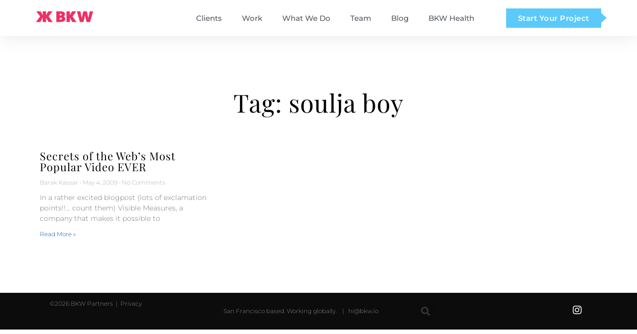

--- FILE ---
content_type: text/html; charset=UTF-8
request_url: https://www.bkwpartners.com/tag/soulja-boy/
body_size: 12746
content:
<!DOCTYPE html>
<html lang="en-US">
<head>
	<meta charset="UTF-8">
	<meta name="viewport" content="width=device-width, initial-scale=1.0, viewport-fit=cover" />		<title>soulja boy &#8211; BKW Partners</title>
<meta name='robots' content='max-image-preview:large' />
	<style>img:is([sizes="auto" i], [sizes^="auto," i]) { contain-intrinsic-size: 3000px 1500px }</style>
	<link rel="alternate" type="application/rss+xml" title="BKW Partners &raquo; Feed" href="https://www.bkwpartners.com/feed/" />
<link rel="alternate" type="application/rss+xml" title="BKW Partners &raquo; Comments Feed" href="https://www.bkwpartners.com/comments/feed/" />
<link rel="alternate" type="application/rss+xml" title="BKW Partners &raquo; soulja boy Tag Feed" href="https://www.bkwpartners.com/tag/soulja-boy/feed/" />
<script>
window._wpemojiSettings = {"baseUrl":"https:\/\/s.w.org\/images\/core\/emoji\/16.0.1\/72x72\/","ext":".png","svgUrl":"https:\/\/s.w.org\/images\/core\/emoji\/16.0.1\/svg\/","svgExt":".svg","source":{"concatemoji":"https:\/\/www.bkwpartners.com\/wp-includes\/js\/wp-emoji-release.min.js?ver=6.8.2"}};
/*! This file is auto-generated */
!function(s,n){var o,i,e;function c(e){try{var t={supportTests:e,timestamp:(new Date).valueOf()};sessionStorage.setItem(o,JSON.stringify(t))}catch(e){}}function p(e,t,n){e.clearRect(0,0,e.canvas.width,e.canvas.height),e.fillText(t,0,0);var t=new Uint32Array(e.getImageData(0,0,e.canvas.width,e.canvas.height).data),a=(e.clearRect(0,0,e.canvas.width,e.canvas.height),e.fillText(n,0,0),new Uint32Array(e.getImageData(0,0,e.canvas.width,e.canvas.height).data));return t.every(function(e,t){return e===a[t]})}function u(e,t){e.clearRect(0,0,e.canvas.width,e.canvas.height),e.fillText(t,0,0);for(var n=e.getImageData(16,16,1,1),a=0;a<n.data.length;a++)if(0!==n.data[a])return!1;return!0}function f(e,t,n,a){switch(t){case"flag":return n(e,"\ud83c\udff3\ufe0f\u200d\u26a7\ufe0f","\ud83c\udff3\ufe0f\u200b\u26a7\ufe0f")?!1:!n(e,"\ud83c\udde8\ud83c\uddf6","\ud83c\udde8\u200b\ud83c\uddf6")&&!n(e,"\ud83c\udff4\udb40\udc67\udb40\udc62\udb40\udc65\udb40\udc6e\udb40\udc67\udb40\udc7f","\ud83c\udff4\u200b\udb40\udc67\u200b\udb40\udc62\u200b\udb40\udc65\u200b\udb40\udc6e\u200b\udb40\udc67\u200b\udb40\udc7f");case"emoji":return!a(e,"\ud83e\udedf")}return!1}function g(e,t,n,a){var r="undefined"!=typeof WorkerGlobalScope&&self instanceof WorkerGlobalScope?new OffscreenCanvas(300,150):s.createElement("canvas"),o=r.getContext("2d",{willReadFrequently:!0}),i=(o.textBaseline="top",o.font="600 32px Arial",{});return e.forEach(function(e){i[e]=t(o,e,n,a)}),i}function t(e){var t=s.createElement("script");t.src=e,t.defer=!0,s.head.appendChild(t)}"undefined"!=typeof Promise&&(o="wpEmojiSettingsSupports",i=["flag","emoji"],n.supports={everything:!0,everythingExceptFlag:!0},e=new Promise(function(e){s.addEventListener("DOMContentLoaded",e,{once:!0})}),new Promise(function(t){var n=function(){try{var e=JSON.parse(sessionStorage.getItem(o));if("object"==typeof e&&"number"==typeof e.timestamp&&(new Date).valueOf()<e.timestamp+604800&&"object"==typeof e.supportTests)return e.supportTests}catch(e){}return null}();if(!n){if("undefined"!=typeof Worker&&"undefined"!=typeof OffscreenCanvas&&"undefined"!=typeof URL&&URL.createObjectURL&&"undefined"!=typeof Blob)try{var e="postMessage("+g.toString()+"("+[JSON.stringify(i),f.toString(),p.toString(),u.toString()].join(",")+"));",a=new Blob([e],{type:"text/javascript"}),r=new Worker(URL.createObjectURL(a),{name:"wpTestEmojiSupports"});return void(r.onmessage=function(e){c(n=e.data),r.terminate(),t(n)})}catch(e){}c(n=g(i,f,p,u))}t(n)}).then(function(e){for(var t in e)n.supports[t]=e[t],n.supports.everything=n.supports.everything&&n.supports[t],"flag"!==t&&(n.supports.everythingExceptFlag=n.supports.everythingExceptFlag&&n.supports[t]);n.supports.everythingExceptFlag=n.supports.everythingExceptFlag&&!n.supports.flag,n.DOMReady=!1,n.readyCallback=function(){n.DOMReady=!0}}).then(function(){return e}).then(function(){var e;n.supports.everything||(n.readyCallback(),(e=n.source||{}).concatemoji?t(e.concatemoji):e.wpemoji&&e.twemoji&&(t(e.twemoji),t(e.wpemoji)))}))}((window,document),window._wpemojiSettings);
</script>
<style id='wp-emoji-styles-inline-css'>

	img.wp-smiley, img.emoji {
		display: inline !important;
		border: none !important;
		box-shadow: none !important;
		height: 1em !important;
		width: 1em !important;
		margin: 0 0.07em !important;
		vertical-align: -0.1em !important;
		background: none !important;
		padding: 0 !important;
	}
</style>
<link rel='stylesheet' id='wp-block-library-css' href='https://www.bkwpartners.com/wp-includes/css/dist/block-library/style.min.css?ver=6.8.2' media='all' />
<style id='wp-block-library-theme-inline-css'>
.wp-block-audio :where(figcaption){color:#555;font-size:13px;text-align:center}.is-dark-theme .wp-block-audio :where(figcaption){color:#ffffffa6}.wp-block-audio{margin:0 0 1em}.wp-block-code{border:1px solid #ccc;border-radius:4px;font-family:Menlo,Consolas,monaco,monospace;padding:.8em 1em}.wp-block-embed :where(figcaption){color:#555;font-size:13px;text-align:center}.is-dark-theme .wp-block-embed :where(figcaption){color:#ffffffa6}.wp-block-embed{margin:0 0 1em}.blocks-gallery-caption{color:#555;font-size:13px;text-align:center}.is-dark-theme .blocks-gallery-caption{color:#ffffffa6}:root :where(.wp-block-image figcaption){color:#555;font-size:13px;text-align:center}.is-dark-theme :root :where(.wp-block-image figcaption){color:#ffffffa6}.wp-block-image{margin:0 0 1em}.wp-block-pullquote{border-bottom:4px solid;border-top:4px solid;color:currentColor;margin-bottom:1.75em}.wp-block-pullquote cite,.wp-block-pullquote footer,.wp-block-pullquote__citation{color:currentColor;font-size:.8125em;font-style:normal;text-transform:uppercase}.wp-block-quote{border-left:.25em solid;margin:0 0 1.75em;padding-left:1em}.wp-block-quote cite,.wp-block-quote footer{color:currentColor;font-size:.8125em;font-style:normal;position:relative}.wp-block-quote:where(.has-text-align-right){border-left:none;border-right:.25em solid;padding-left:0;padding-right:1em}.wp-block-quote:where(.has-text-align-center){border:none;padding-left:0}.wp-block-quote.is-large,.wp-block-quote.is-style-large,.wp-block-quote:where(.is-style-plain){border:none}.wp-block-search .wp-block-search__label{font-weight:700}.wp-block-search__button{border:1px solid #ccc;padding:.375em .625em}:where(.wp-block-group.has-background){padding:1.25em 2.375em}.wp-block-separator.has-css-opacity{opacity:.4}.wp-block-separator{border:none;border-bottom:2px solid;margin-left:auto;margin-right:auto}.wp-block-separator.has-alpha-channel-opacity{opacity:1}.wp-block-separator:not(.is-style-wide):not(.is-style-dots){width:100px}.wp-block-separator.has-background:not(.is-style-dots){border-bottom:none;height:1px}.wp-block-separator.has-background:not(.is-style-wide):not(.is-style-dots){height:2px}.wp-block-table{margin:0 0 1em}.wp-block-table td,.wp-block-table th{word-break:normal}.wp-block-table :where(figcaption){color:#555;font-size:13px;text-align:center}.is-dark-theme .wp-block-table :where(figcaption){color:#ffffffa6}.wp-block-video :where(figcaption){color:#555;font-size:13px;text-align:center}.is-dark-theme .wp-block-video :where(figcaption){color:#ffffffa6}.wp-block-video{margin:0 0 1em}:root :where(.wp-block-template-part.has-background){margin-bottom:0;margin-top:0;padding:1.25em 2.375em}
</style>
<style id='classic-theme-styles-inline-css'>
/*! This file is auto-generated */
.wp-block-button__link{color:#fff;background-color:#32373c;border-radius:9999px;box-shadow:none;text-decoration:none;padding:calc(.667em + 2px) calc(1.333em + 2px);font-size:1.125em}.wp-block-file__button{background:#32373c;color:#fff;text-decoration:none}
</style>
<style id='global-styles-inline-css'>
:root{--wp--preset--aspect-ratio--square: 1;--wp--preset--aspect-ratio--4-3: 4/3;--wp--preset--aspect-ratio--3-4: 3/4;--wp--preset--aspect-ratio--3-2: 3/2;--wp--preset--aspect-ratio--2-3: 2/3;--wp--preset--aspect-ratio--16-9: 16/9;--wp--preset--aspect-ratio--9-16: 9/16;--wp--preset--color--black: #000000;--wp--preset--color--cyan-bluish-gray: #abb8c3;--wp--preset--color--white: #ffffff;--wp--preset--color--pale-pink: #f78da7;--wp--preset--color--vivid-red: #cf2e2e;--wp--preset--color--luminous-vivid-orange: #ff6900;--wp--preset--color--luminous-vivid-amber: #fcb900;--wp--preset--color--light-green-cyan: #7bdcb5;--wp--preset--color--vivid-green-cyan: #00d084;--wp--preset--color--pale-cyan-blue: #8ed1fc;--wp--preset--color--vivid-cyan-blue: #0693e3;--wp--preset--color--vivid-purple: #9b51e0;--wp--preset--gradient--vivid-cyan-blue-to-vivid-purple: linear-gradient(135deg,rgba(6,147,227,1) 0%,rgb(155,81,224) 100%);--wp--preset--gradient--light-green-cyan-to-vivid-green-cyan: linear-gradient(135deg,rgb(122,220,180) 0%,rgb(0,208,130) 100%);--wp--preset--gradient--luminous-vivid-amber-to-luminous-vivid-orange: linear-gradient(135deg,rgba(252,185,0,1) 0%,rgba(255,105,0,1) 100%);--wp--preset--gradient--luminous-vivid-orange-to-vivid-red: linear-gradient(135deg,rgba(255,105,0,1) 0%,rgb(207,46,46) 100%);--wp--preset--gradient--very-light-gray-to-cyan-bluish-gray: linear-gradient(135deg,rgb(238,238,238) 0%,rgb(169,184,195) 100%);--wp--preset--gradient--cool-to-warm-spectrum: linear-gradient(135deg,rgb(74,234,220) 0%,rgb(151,120,209) 20%,rgb(207,42,186) 40%,rgb(238,44,130) 60%,rgb(251,105,98) 80%,rgb(254,248,76) 100%);--wp--preset--gradient--blush-light-purple: linear-gradient(135deg,rgb(255,206,236) 0%,rgb(152,150,240) 100%);--wp--preset--gradient--blush-bordeaux: linear-gradient(135deg,rgb(254,205,165) 0%,rgb(254,45,45) 50%,rgb(107,0,62) 100%);--wp--preset--gradient--luminous-dusk: linear-gradient(135deg,rgb(255,203,112) 0%,rgb(199,81,192) 50%,rgb(65,88,208) 100%);--wp--preset--gradient--pale-ocean: linear-gradient(135deg,rgb(255,245,203) 0%,rgb(182,227,212) 50%,rgb(51,167,181) 100%);--wp--preset--gradient--electric-grass: linear-gradient(135deg,rgb(202,248,128) 0%,rgb(113,206,126) 100%);--wp--preset--gradient--midnight: linear-gradient(135deg,rgb(2,3,129) 0%,rgb(40,116,252) 100%);--wp--preset--font-size--small: 13px;--wp--preset--font-size--medium: 20px;--wp--preset--font-size--large: 36px;--wp--preset--font-size--x-large: 42px;--wp--preset--spacing--20: 0.44rem;--wp--preset--spacing--30: 0.67rem;--wp--preset--spacing--40: 1rem;--wp--preset--spacing--50: 1.5rem;--wp--preset--spacing--60: 2.25rem;--wp--preset--spacing--70: 3.38rem;--wp--preset--spacing--80: 5.06rem;--wp--preset--shadow--natural: 6px 6px 9px rgba(0, 0, 0, 0.2);--wp--preset--shadow--deep: 12px 12px 50px rgba(0, 0, 0, 0.4);--wp--preset--shadow--sharp: 6px 6px 0px rgba(0, 0, 0, 0.2);--wp--preset--shadow--outlined: 6px 6px 0px -3px rgba(255, 255, 255, 1), 6px 6px rgba(0, 0, 0, 1);--wp--preset--shadow--crisp: 6px 6px 0px rgba(0, 0, 0, 1);}:where(.is-layout-flex){gap: 0.5em;}:where(.is-layout-grid){gap: 0.5em;}body .is-layout-flex{display: flex;}.is-layout-flex{flex-wrap: wrap;align-items: center;}.is-layout-flex > :is(*, div){margin: 0;}body .is-layout-grid{display: grid;}.is-layout-grid > :is(*, div){margin: 0;}:where(.wp-block-columns.is-layout-flex){gap: 2em;}:where(.wp-block-columns.is-layout-grid){gap: 2em;}:where(.wp-block-post-template.is-layout-flex){gap: 1.25em;}:where(.wp-block-post-template.is-layout-grid){gap: 1.25em;}.has-black-color{color: var(--wp--preset--color--black) !important;}.has-cyan-bluish-gray-color{color: var(--wp--preset--color--cyan-bluish-gray) !important;}.has-white-color{color: var(--wp--preset--color--white) !important;}.has-pale-pink-color{color: var(--wp--preset--color--pale-pink) !important;}.has-vivid-red-color{color: var(--wp--preset--color--vivid-red) !important;}.has-luminous-vivid-orange-color{color: var(--wp--preset--color--luminous-vivid-orange) !important;}.has-luminous-vivid-amber-color{color: var(--wp--preset--color--luminous-vivid-amber) !important;}.has-light-green-cyan-color{color: var(--wp--preset--color--light-green-cyan) !important;}.has-vivid-green-cyan-color{color: var(--wp--preset--color--vivid-green-cyan) !important;}.has-pale-cyan-blue-color{color: var(--wp--preset--color--pale-cyan-blue) !important;}.has-vivid-cyan-blue-color{color: var(--wp--preset--color--vivid-cyan-blue) !important;}.has-vivid-purple-color{color: var(--wp--preset--color--vivid-purple) !important;}.has-black-background-color{background-color: var(--wp--preset--color--black) !important;}.has-cyan-bluish-gray-background-color{background-color: var(--wp--preset--color--cyan-bluish-gray) !important;}.has-white-background-color{background-color: var(--wp--preset--color--white) !important;}.has-pale-pink-background-color{background-color: var(--wp--preset--color--pale-pink) !important;}.has-vivid-red-background-color{background-color: var(--wp--preset--color--vivid-red) !important;}.has-luminous-vivid-orange-background-color{background-color: var(--wp--preset--color--luminous-vivid-orange) !important;}.has-luminous-vivid-amber-background-color{background-color: var(--wp--preset--color--luminous-vivid-amber) !important;}.has-light-green-cyan-background-color{background-color: var(--wp--preset--color--light-green-cyan) !important;}.has-vivid-green-cyan-background-color{background-color: var(--wp--preset--color--vivid-green-cyan) !important;}.has-pale-cyan-blue-background-color{background-color: var(--wp--preset--color--pale-cyan-blue) !important;}.has-vivid-cyan-blue-background-color{background-color: var(--wp--preset--color--vivid-cyan-blue) !important;}.has-vivid-purple-background-color{background-color: var(--wp--preset--color--vivid-purple) !important;}.has-black-border-color{border-color: var(--wp--preset--color--black) !important;}.has-cyan-bluish-gray-border-color{border-color: var(--wp--preset--color--cyan-bluish-gray) !important;}.has-white-border-color{border-color: var(--wp--preset--color--white) !important;}.has-pale-pink-border-color{border-color: var(--wp--preset--color--pale-pink) !important;}.has-vivid-red-border-color{border-color: var(--wp--preset--color--vivid-red) !important;}.has-luminous-vivid-orange-border-color{border-color: var(--wp--preset--color--luminous-vivid-orange) !important;}.has-luminous-vivid-amber-border-color{border-color: var(--wp--preset--color--luminous-vivid-amber) !important;}.has-light-green-cyan-border-color{border-color: var(--wp--preset--color--light-green-cyan) !important;}.has-vivid-green-cyan-border-color{border-color: var(--wp--preset--color--vivid-green-cyan) !important;}.has-pale-cyan-blue-border-color{border-color: var(--wp--preset--color--pale-cyan-blue) !important;}.has-vivid-cyan-blue-border-color{border-color: var(--wp--preset--color--vivid-cyan-blue) !important;}.has-vivid-purple-border-color{border-color: var(--wp--preset--color--vivid-purple) !important;}.has-vivid-cyan-blue-to-vivid-purple-gradient-background{background: var(--wp--preset--gradient--vivid-cyan-blue-to-vivid-purple) !important;}.has-light-green-cyan-to-vivid-green-cyan-gradient-background{background: var(--wp--preset--gradient--light-green-cyan-to-vivid-green-cyan) !important;}.has-luminous-vivid-amber-to-luminous-vivid-orange-gradient-background{background: var(--wp--preset--gradient--luminous-vivid-amber-to-luminous-vivid-orange) !important;}.has-luminous-vivid-orange-to-vivid-red-gradient-background{background: var(--wp--preset--gradient--luminous-vivid-orange-to-vivid-red) !important;}.has-very-light-gray-to-cyan-bluish-gray-gradient-background{background: var(--wp--preset--gradient--very-light-gray-to-cyan-bluish-gray) !important;}.has-cool-to-warm-spectrum-gradient-background{background: var(--wp--preset--gradient--cool-to-warm-spectrum) !important;}.has-blush-light-purple-gradient-background{background: var(--wp--preset--gradient--blush-light-purple) !important;}.has-blush-bordeaux-gradient-background{background: var(--wp--preset--gradient--blush-bordeaux) !important;}.has-luminous-dusk-gradient-background{background: var(--wp--preset--gradient--luminous-dusk) !important;}.has-pale-ocean-gradient-background{background: var(--wp--preset--gradient--pale-ocean) !important;}.has-electric-grass-gradient-background{background: var(--wp--preset--gradient--electric-grass) !important;}.has-midnight-gradient-background{background: var(--wp--preset--gradient--midnight) !important;}.has-small-font-size{font-size: var(--wp--preset--font-size--small) !important;}.has-medium-font-size{font-size: var(--wp--preset--font-size--medium) !important;}.has-large-font-size{font-size: var(--wp--preset--font-size--large) !important;}.has-x-large-font-size{font-size: var(--wp--preset--font-size--x-large) !important;}
:where(.wp-block-post-template.is-layout-flex){gap: 1.25em;}:where(.wp-block-post-template.is-layout-grid){gap: 1.25em;}
:where(.wp-block-columns.is-layout-flex){gap: 2em;}:where(.wp-block-columns.is-layout-grid){gap: 2em;}
:root :where(.wp-block-pullquote){font-size: 1.5em;line-height: 1.6;}
</style>
<link rel='stylesheet' id='parent-style-css' href='https://www.bkwpartners.com/wp-content/themes/sensei-s2/style.css?ver=6.8.2' media='all' />
<link rel='stylesheet' id='senseis2-font-awesome-css-css' href='https://www.bkwpartners.com/wp-content/themes/sensei-s2/css/font-awesome.css?ver=4.7.0' media='all' />
<link rel='stylesheet' id='senseis2-animate-css-css' href='https://www.bkwpartners.com/wp-content/themes/sensei-s2/css/animate.css?ver=6.8.2' media='all' />
<link rel='stylesheet' id='senseis2-style-default-css-css' href='https://www.bkwpartners.com/wp-content/themes/BKW2019/style.css?ver=1.0' media='all' />
<link rel='stylesheet' id='elementor-icons-shared-0-css' href='https://www.bkwpartners.com/wp-content/plugins/elementor/assets/lib/font-awesome/css/fontawesome.min.css?ver=5.15.3' media='all' />
<link rel='stylesheet' id='elementor-icons-fa-solid-css' href='https://www.bkwpartners.com/wp-content/plugins/elementor/assets/lib/font-awesome/css/solid.min.css?ver=5.15.3' media='all' />
<link rel='stylesheet' id='e-animation-grow-css' href='https://www.bkwpartners.com/wp-content/plugins/elementor/assets/lib/animations/styles/e-animation-grow.min.css?ver=3.31.1' media='all' />
<link rel='stylesheet' id='elementor-frontend-css' href='https://www.bkwpartners.com/wp-content/plugins/elementor/assets/css/frontend.min.css?ver=3.31.1' media='all' />
<link rel='stylesheet' id='widget-social-icons-css' href='https://www.bkwpartners.com/wp-content/plugins/elementor/assets/css/widget-social-icons.min.css?ver=3.31.1' media='all' />
<link rel='stylesheet' id='e-apple-webkit-css' href='https://www.bkwpartners.com/wp-content/plugins/elementor/assets/css/conditionals/apple-webkit.min.css?ver=3.31.1' media='all' />
<link rel='stylesheet' id='widget-heading-css' href='https://www.bkwpartners.com/wp-content/plugins/elementor/assets/css/widget-heading.min.css?ver=3.31.1' media='all' />
<link rel='stylesheet' id='widget-spacer-css' href='https://www.bkwpartners.com/wp-content/plugins/elementor/assets/css/widget-spacer.min.css?ver=3.31.1' media='all' />
<link rel='stylesheet' id='elementor-icons-css' href='https://www.bkwpartners.com/wp-content/plugins/elementor/assets/lib/eicons/css/elementor-icons.min.css?ver=5.43.0' media='all' />
<link rel='stylesheet' id='elementor-post-12696-css' href='https://www.bkwpartners.com/wp-content/uploads/elementor/css/post-12696.css?ver=1754614107' media='all' />
<link rel='stylesheet' id='elementor-post-9359-css' href='https://www.bkwpartners.com/wp-content/uploads/elementor/css/post-9359.css?ver=1754614138' media='all' />
<link rel='stylesheet' id='elementor-post-9364-css' href='https://www.bkwpartners.com/wp-content/uploads/elementor/css/post-9364.css?ver=1754614138' media='all' />
<link rel='stylesheet' id='elementor-post-9542-css' href='https://www.bkwpartners.com/wp-content/uploads/elementor/css/post-9542.css?ver=1754614138' media='all' />
<link rel='stylesheet' id='elementor-gf-local-playfairdisplay-css' href='https://www.bkwpartners.com/wp-content/uploads/elementor/google-fonts/css/playfairdisplay.css?ver=1754613310' media='all' />
<link rel='stylesheet' id='elementor-gf-local-montserrat-css' href='https://www.bkwpartners.com/wp-content/uploads/elementor/google-fonts/css/montserrat.css?ver=1754613334' media='all' />
<link rel='stylesheet' id='elementor-icons-fa-brands-css' href='https://www.bkwpartners.com/wp-content/plugins/elementor/assets/lib/font-awesome/css/brands.min.css?ver=5.15.3' media='all' />
<script src="https://www.bkwpartners.com/wp-includes/js/jquery/jquery.min.js?ver=3.7.1" id="jquery-core-js"></script>
<script src="https://www.bkwpartners.com/wp-includes/js/jquery/jquery-migrate.min.js?ver=3.4.1" id="jquery-migrate-js"></script>
<script src="https://www.bkwpartners.com/wp-content/themes/BKW2019/js/custom-scripts.js?ver=6.8.2" id="read-more-switcher-js"></script>
<link rel="https://api.w.org/" href="https://www.bkwpartners.com/wp-json/" /><link rel="alternate" title="JSON" type="application/json" href="https://www.bkwpartners.com/wp-json/wp/v2/tags/239" /><meta name="generator" content="WordPress 6.8.2" />
<!-- Google tag (gtag.js) -->
<script async src="https://www.googletagmanager.com/gtag/js?id=G-EDDLTCNM25"></script>
<script>
  window.dataLayer = window.dataLayer || [];
  function gtag(){dataLayer.push(arguments);}
  gtag('js', new Date());

  gtag('config', 'G-EDDLTCNM25');
</script><meta name="generator" content="Elementor 3.31.1; features: additional_custom_breakpoints, e_element_cache; settings: css_print_method-external, google_font-enabled, font_display-auto">
			<style>
				.e-con.e-parent:nth-of-type(n+4):not(.e-lazyloaded):not(.e-no-lazyload),
				.e-con.e-parent:nth-of-type(n+4):not(.e-lazyloaded):not(.e-no-lazyload) * {
					background-image: none !important;
				}
				@media screen and (max-height: 1024px) {
					.e-con.e-parent:nth-of-type(n+3):not(.e-lazyloaded):not(.e-no-lazyload),
					.e-con.e-parent:nth-of-type(n+3):not(.e-lazyloaded):not(.e-no-lazyload) * {
						background-image: none !important;
					}
				}
				@media screen and (max-height: 640px) {
					.e-con.e-parent:nth-of-type(n+2):not(.e-lazyloaded):not(.e-no-lazyload),
					.e-con.e-parent:nth-of-type(n+2):not(.e-lazyloaded):not(.e-no-lazyload) * {
						background-image: none !important;
					}
				}
			</style>
			<link rel="icon" href="https://www.bkwpartners.com/wp-content/uploads/2024/09/cropped-blue-BKW-Logo-1-32x32.png" sizes="32x32" />
<link rel="icon" href="https://www.bkwpartners.com/wp-content/uploads/2024/09/cropped-blue-BKW-Logo-1-192x192.png" sizes="192x192" />
<link rel="apple-touch-icon" href="https://www.bkwpartners.com/wp-content/uploads/2024/09/cropped-blue-BKW-Logo-1-180x180.png" />
<meta name="msapplication-TileImage" content="https://www.bkwpartners.com/wp-content/uploads/2024/09/cropped-blue-BKW-Logo-1-270x270.png" />
		<style id="wp-custom-css">
			}		</style>
		</head>
<body class="archive tag tag-soulja-boy tag-239 wp-custom-logo wp-embed-responsive wp-theme-sensei-s2 wp-child-theme-BKW2019 elementor-page-9542 elementor-default elementor-template-full-width elementor-kit-12696">
		<header data-elementor-type="header" data-elementor-id="9359" class="elementor elementor-9359 elementor-location-header" data-elementor-post-type="elementor_library">
					<section class="elementor-section elementor-top-section elementor-element elementor-element-3540a47d elementor-section-content-middle elementor-section-boxed elementor-section-height-default elementor-section-height-default" data-id="3540a47d" data-element_type="section" data-settings="{&quot;background_background&quot;:&quot;classic&quot;,&quot;sticky&quot;:&quot;top&quot;,&quot;sticky_on&quot;:[&quot;desktop&quot;,&quot;tablet&quot;,&quot;mobile&quot;],&quot;sticky_offset&quot;:0,&quot;sticky_effects_offset&quot;:0,&quot;sticky_anchor_link_offset&quot;:0}">
						<div class="elementor-container elementor-column-gap-no">
					<div class="elementor-column elementor-col-33 elementor-top-column elementor-element elementor-element-52fb04e9" data-id="52fb04e9" data-element_type="column">
			<div class="elementor-widget-wrap elementor-element-populated">
						<div class="elementor-element elementor-element-d67bc03 elementor-widget elementor-widget-global elementor-global-11455 elementor-widget-html" data-id="d67bc03" data-element_type="widget" data-widget_type="html.default">
				<div class="elementor-widget-container">
					<a href="/"><!--?xml version="1.0" encoding="utf-8"?-->
<!-- Generator: Adobe Illustrator 23.0.6, SVG Export Plug-In . SVG Version: 6.00 Build 0)  -->
<svg version="1.1" id="Layer_1" xmlns="http://www.w3.org/2000/svg" xmlns:xlink="http://www.w3.org/1999/xlink" x="0px" y="0px" viewBox="0 0 402.3 98.3" style="enable-background:new 0 0 402.3 98.3;" xml:space="preserve" width="402.29998779296875" height="98.30000305175781">
<style type="text/css">
	.st0{fill:none;stroke:#EE3064;stroke-miterlimit:10;}
	.st1{fill:#EE3064;}
</style>
<polygon class="st0 svg-elem-1" points="92.8,46.1 118.2,12.1 90.5,12.1 75.1,39.8 75.1,12.1 53.8,12.1 53.8,12.1 53.6,12.1 53.6,39.8 
	38.3,12.1 10.6,12.1 36,46.1 9.2,83.2 36.9,83.2 53.6,52.2 53.6,83.2 74.9,83.2 74.9,83.2 75.1,83.2 75.1,52.2 91.9,83.2 
	119.5,83.2 "></polygon>
<g>
	<path class="st0 svg-elem-2" d="M173.8,83.2h-28.6v-71H174c21.1,0,28.3,7.8,28.3,20c0,4.4-2.8,12.1-10.4,13.2c7.7,1.1,12.4,9.3,12.4,15.7
		C204.3,73.5,198.4,83.2,173.8,83.2z M173.8,27.8h-7.3v11.9h7.1c6.5,0,7.7-2.7,7.7-6C181.2,30.3,180.2,27.8,173.8,27.8z M174.6,54.7
		h-8.1V68h7.8c7,0,8.4-3.1,8.4-6.9C182.7,57.2,181.2,54.7,174.6,54.7z"></path>
	<path class="st0 svg-elem-3" d="M252.1,83.2l-16.8-31v31H214v-71h21.3v27.6l15.3-27.6h27.8l-25.4,34l26.8,37.1H252.1z"></path>
	<path class="st0 svg-elem-4" d="M371.8,83.2h-23L338,36.7l-10.8,46.5h-23.1l-20.1-71h22.4l9.8,47.1L327,12.1h22.6l10.9,47.1l9.7-47.1h21.8
		L371.8,83.2z"></path>
</g>
<polygon class="st1 svg-elem-5" points="92.8,46.1 118.2,12.1 90.5,12.1 75.1,39.8 75.1,12.1 53.8,12.1 53.8,12.1 53.6,12.1 53.6,39.8 
	38.3,12.1 10.6,12.1 36,46.1 9.2,83.2 36.9,83.2 53.6,52.2 53.6,83.2 74.9,83.2 74.9,83.2 75.1,83.2 75.1,52.2 91.9,83.2 
	119.5,83.2 "></polygon>
<g>
	<path class="st1 svg-elem-6" d="M173.8,83.2h-28.6v-71H174c21.1,0,28.3,7.8,28.3,20c0,4.4-2.8,12.1-10.4,13.2c7.7,1.1,12.4,9.3,12.4,15.7
		C204.3,73.5,198.4,83.2,173.8,83.2z M173.8,27.8h-7.3v11.9h7.1c6.5,0,7.7-2.7,7.7-6C181.2,30.3,180.2,27.8,173.8,27.8z M174.6,54.7
		h-8.1V68h7.8c7,0,8.4-3.1,8.4-6.9C182.7,57.2,181.2,54.7,174.6,54.7z"></path>
	<path class="st1 svg-elem-7" d="M252.1,83.2l-16.8-31v31H214v-71h21.3v27.6l15.3-27.6h27.8l-25.4,34l26.8,37.1H252.1z"></path>
	<path class="st1 svg-elem-8" d="M371.8,83.2h-23L338,36.7l-10.8,46.5h-23.1l-20.1-71h22.4l9.8,47.1L327,12.1h22.6l10.9,47.1l9.7-47.1h21.8
		L371.8,83.2z"></path>
</g>
</svg>
</a>
				</div>
				</div>
					</div>
		</div>
				<div class="elementor-column elementor-col-33 elementor-top-column elementor-element elementor-element-2a49739a" data-id="2a49739a" data-element_type="column">
			<div class="elementor-widget-wrap elementor-element-populated">
						<div class="elementor-element elementor-element-5713553f elementor-nav-menu__align-end elementor-nav-menu--stretch elementor-nav-menu--dropdown-tablet elementor-nav-menu__text-align-aside elementor-nav-menu--toggle elementor-nav-menu--burger elementor-widget elementor-widget-nav-menu" data-id="5713553f" data-element_type="widget" id="site-nav" data-settings="{&quot;full_width&quot;:&quot;stretch&quot;,&quot;submenu_icon&quot;:{&quot;value&quot;:&quot;&lt;i class=\&quot;fas fa-chevron-down\&quot;&gt;&lt;\/i&gt;&quot;,&quot;library&quot;:&quot;fa-solid&quot;},&quot;layout&quot;:&quot;horizontal&quot;,&quot;toggle&quot;:&quot;burger&quot;}" data-widget_type="nav-menu.default">
				<div class="elementor-widget-container">
								<nav aria-label="Menu" class="elementor-nav-menu--main elementor-nav-menu__container elementor-nav-menu--layout-horizontal e--pointer-none">
				<ul id="menu-1-5713553f" class="elementor-nav-menu"><li class="menu menu-item menu-item-type-post_type menu-item-object-page menu-item-11168"><a href="https://www.bkwpartners.com/bkw-customers/" class="elementor-item">Clients</a></li>
<li class="menu-item menu-item-type-post_type menu-item-object-page menu-item-9613"><a href="https://www.bkwpartners.com/work/" class="elementor-item">Work</a></li>
<li class="menu-item menu-item-type-post_type menu-item-object-page menu-item-12151"><a href="https://www.bkwpartners.com/what-bkw-does/" class="elementor-item">What We Do</a></li>
<li class="menu-item menu-item-type-post_type menu-item-object-page menu-item-9483"><a href="https://www.bkwpartners.com/team-bkw/" class="elementor-item">Team</a></li>
<li class="menu-item menu-item-type-post_type menu-item-object-page menu-item-9405"><a href="https://www.bkwpartners.com/blog/" class="elementor-item">Blog</a></li>
<li class="menu-item menu-item-type-custom menu-item-object-custom menu-item-18751"><a href="https://www.bkw.bio" class="elementor-item">BKW Health</a></li>
</ul>			</nav>
					<div class="elementor-menu-toggle" role="button" tabindex="0" aria-label="Menu Toggle" aria-expanded="false">
			<i aria-hidden="true" role="presentation" class="elementor-menu-toggle__icon--open eicon-menu-bar"></i><i aria-hidden="true" role="presentation" class="elementor-menu-toggle__icon--close eicon-close"></i>		</div>
					<nav class="elementor-nav-menu--dropdown elementor-nav-menu__container" aria-hidden="true">
				<ul id="menu-2-5713553f" class="elementor-nav-menu"><li class="menu menu-item menu-item-type-post_type menu-item-object-page menu-item-11168"><a href="https://www.bkwpartners.com/bkw-customers/" class="elementor-item" tabindex="-1">Clients</a></li>
<li class="menu-item menu-item-type-post_type menu-item-object-page menu-item-9613"><a href="https://www.bkwpartners.com/work/" class="elementor-item" tabindex="-1">Work</a></li>
<li class="menu-item menu-item-type-post_type menu-item-object-page menu-item-12151"><a href="https://www.bkwpartners.com/what-bkw-does/" class="elementor-item" tabindex="-1">What We Do</a></li>
<li class="menu-item menu-item-type-post_type menu-item-object-page menu-item-9483"><a href="https://www.bkwpartners.com/team-bkw/" class="elementor-item" tabindex="-1">Team</a></li>
<li class="menu-item menu-item-type-post_type menu-item-object-page menu-item-9405"><a href="https://www.bkwpartners.com/blog/" class="elementor-item" tabindex="-1">Blog</a></li>
<li class="menu-item menu-item-type-custom menu-item-object-custom menu-item-18751"><a href="https://www.bkw.bio" class="elementor-item" tabindex="-1">BKW Health</a></li>
</ul>			</nav>
						</div>
				</div>
					</div>
		</div>
				<div class="elementor-column elementor-col-33 elementor-top-column elementor-element elementor-element-f34c50a elementor-hidden-phone" data-id="f34c50a" data-element_type="column">
			<div class="elementor-widget-wrap elementor-element-populated">
						<div class="elementor-element elementor-element-c314ddd elementor-align-right elementor-widget elementor-widget-global elementor-global-12577 elementor-widget-button" data-id="c314ddd" data-element_type="widget" id="talkbubble" data-widget_type="button.default">
				<div class="elementor-widget-container">
									<div class="elementor-button-wrapper">
					<a class="elementor-button elementor-button-link elementor-size-sm" href="/start-your-project">
						<span class="elementor-button-content-wrapper">
									<span class="elementor-button-text">Start Your Project</span>
					</span>
					</a>
				</div>
								</div>
				</div>
					</div>
		</div>
					</div>
		</section>
				</header>
				<div data-elementor-type="archive" data-elementor-id="9542" class="elementor elementor-9542 elementor-location-archive" data-elementor-post-type="elementor_library">
					<section class="elementor-section elementor-top-section elementor-element elementor-element-5bb0ae44 elementor-section-boxed elementor-section-height-default elementor-section-height-default" data-id="5bb0ae44" data-element_type="section">
						<div class="elementor-container elementor-column-gap-default">
					<div class="elementor-column elementor-col-100 elementor-top-column elementor-element elementor-element-ccca1f4" data-id="ccca1f4" data-element_type="column">
			<div class="elementor-widget-wrap elementor-element-populated">
						<div class="elementor-element elementor-element-41c38d0 elementor-widget elementor-widget-theme-archive-title elementor-page-title elementor-widget-heading" data-id="41c38d0" data-element_type="widget" data-widget_type="theme-archive-title.default">
				<div class="elementor-widget-container">
					<h1 class="elementor-heading-title elementor-size-default">Tag: soulja boy</h1>				</div>
				</div>
				<div class="elementor-element elementor-element-46b1e87 elementor-widget elementor-widget-spacer" data-id="46b1e87" data-element_type="widget" data-widget_type="spacer.default">
				<div class="elementor-widget-container">
							<div class="elementor-spacer">
			<div class="elementor-spacer-inner"></div>
		</div>
						</div>
				</div>
				<div class="elementor-element elementor-element-5c4cec1 elementor-grid-3 elementor-grid-tablet-2 elementor-grid-mobile-1 elementor-posts--thumbnail-top elementor-widget elementor-widget-archive-posts" data-id="5c4cec1" data-element_type="widget" data-settings="{&quot;archive_classic_row_gap&quot;:{&quot;unit&quot;:&quot;px&quot;,&quot;size&quot;:55,&quot;sizes&quot;:[]},&quot;pagination_type&quot;:&quot;prev_next&quot;,&quot;archive_classic_columns&quot;:&quot;3&quot;,&quot;archive_classic_columns_tablet&quot;:&quot;2&quot;,&quot;archive_classic_columns_mobile&quot;:&quot;1&quot;,&quot;archive_classic_row_gap_tablet&quot;:{&quot;unit&quot;:&quot;px&quot;,&quot;size&quot;:&quot;&quot;,&quot;sizes&quot;:[]},&quot;archive_classic_row_gap_mobile&quot;:{&quot;unit&quot;:&quot;px&quot;,&quot;size&quot;:&quot;&quot;,&quot;sizes&quot;:[]}}" data-widget_type="archive-posts.archive_classic">
				<div class="elementor-widget-container">
							<div class="elementor-posts-container elementor-posts elementor-posts--skin-classic elementor-grid" role="list">
				<article class="elementor-post elementor-grid-item post-1082 post type-post status-publish format-standard has-post-thumbnail hentry category-observations tag-branding tag-call-to-action tag-embedding tag-music tag-soulja-boy tag-video tag-viral tag-visible-measures tag-youtube" role="listitem">
				<div class="elementor-post__text">
				<h3 class="elementor-post__title">
			<a href="https://www.bkwpartners.com/soulja-boy-crank-that-356300000-times/" >
				Secrets of the Web&#8217;s Most Popular Video EVER			</a>
		</h3>
				<div class="elementor-post__meta-data">
					<span class="elementor-post-author">
			Barak Kassar		</span>
				<span class="elementor-post-date">
			May 4, 2009		</span>
				<span class="elementor-post-avatar">
			No Comments		</span>
				</div>
				<div class="elementor-post__excerpt">
			<p>In a rather excited blogpost (lots of exclamation points!!&#8230; count them) Visible Measures, a company that makes it possible to</p>
		</div>
		
		<a class="elementor-post__read-more" href="https://www.bkwpartners.com/soulja-boy-crank-that-356300000-times/" aria-label="Read more about Secrets of the Web&#8217;s Most Popular Video EVER" tabindex="-1" >
			Read More »		</a>

				</div>
				</article>
				</div>
		
						</div>
				</div>
					</div>
		</div>
					</div>
		</section>
				</div>
				<footer data-elementor-type="footer" data-elementor-id="9364" class="elementor elementor-9364 elementor-location-footer" data-elementor-post-type="elementor_library">
					<section class="elementor-section elementor-top-section elementor-element elementor-element-50624ba5 elementor-section-content-middle elementor-section-full_width elementor-section-height-default elementor-section-height-default" data-id="50624ba5" data-element_type="section" data-settings="{&quot;background_background&quot;:&quot;classic&quot;}">
						<div class="elementor-container elementor-column-gap-default">
					<div class="elementor-column elementor-col-25 elementor-top-column elementor-element elementor-element-1dc51c5" data-id="1dc51c5" data-element_type="column">
			<div class="elementor-widget-wrap elementor-element-populated">
						<div class="elementor-element elementor-element-81447ba copyright elementor-widget elementor-widget-global elementor-global-11330 elementor-widget-text-editor" data-id="81447ba" data-element_type="widget" data-widget_type="text-editor.default">
				<div class="elementor-widget-container">
									<p>©2026 BKW Partners  | <a href="/privacy"> Privacy</a> </p>								</div>
				</div>
					</div>
		</div>
				<div class="elementor-column elementor-col-25 elementor-top-column elementor-element elementor-element-2d067f81" data-id="2d067f81" data-element_type="column">
			<div class="elementor-widget-wrap elementor-element-populated">
						<div class="elementor-element elementor-element-95c3cff contact-information elementor-widget elementor-widget-global elementor-global-11303 elementor-widget-text-editor" data-id="95c3cff" data-element_type="widget" data-widget_type="text-editor.default">
				<div class="elementor-widget-container">
									<p>San Francisco based. Working globally.    |   <a href="mailto:hi@bkw.io">hi@bkw.io</a></p>								</div>
				</div>
					</div>
		</div>
				<div class="elementor-column elementor-col-25 elementor-top-column elementor-element elementor-element-caf4476" data-id="caf4476" data-element_type="column">
			<div class="elementor-widget-wrap elementor-element-populated">
						<div class="elementor-element elementor-element-ffb3a09 elementor-search-form--skin-full_screen elementor-widget elementor-widget-search-form" data-id="ffb3a09" data-element_type="widget" data-settings="{&quot;skin&quot;:&quot;full_screen&quot;}" data-widget_type="search-form.default">
				<div class="elementor-widget-container">
							<search role="search">
			<form class="elementor-search-form" action="https://www.bkwpartners.com" method="get">
												<div class="elementor-search-form__toggle" role="button" tabindex="0" aria-label="Search">
					<i aria-hidden="true" class="fas fa-search"></i>				</div>
								<div class="elementor-search-form__container">
					<label class="elementor-screen-only" for="elementor-search-form-ffb3a09">Search</label>

					
					<input id="elementor-search-form-ffb3a09" placeholder="Search..." class="elementor-search-form__input" type="search" name="s" value="">
					
					
										<div class="dialog-lightbox-close-button dialog-close-button" role="button" tabindex="0" aria-label="Close this search box.">
						<i aria-hidden="true" class="eicon-close"></i>					</div>
									</div>
			</form>
		</search>
						</div>
				</div>
					</div>
		</div>
				<div class="elementor-column elementor-col-25 elementor-top-column elementor-element elementor-element-d9420c3" data-id="d9420c3" data-element_type="column">
			<div class="elementor-widget-wrap elementor-element-populated">
						<div class="elementor-element elementor-element-04acecc e-grid-align-right e-grid-align-tablet-left e-grid-align-mobile-left elementor-shape-rounded elementor-grid-0 elementor-widget elementor-widget-global elementor-global-11306 elementor-widget-social-icons" data-id="04acecc" data-element_type="widget" data-widget_type="social-icons.default">
				<div class="elementor-widget-container">
							<div class="elementor-social-icons-wrapper elementor-grid">
							<span class="elementor-grid-item">
					<a class="elementor-icon elementor-social-icon elementor-social-icon-instagram elementor-animation-grow elementor-repeater-item-a1c64d4" href="https://www.instagram.com/bkwpartners/" target="_blank">
						<span class="elementor-screen-only">Instagram</span>
						<i class="fab fa-instagram"></i>					</a>
				</span>
					</div>
						</div>
				</div>
					</div>
		</div>
					</div>
		</section>
				</footer>
		
<script type="speculationrules">
{"prefetch":[{"source":"document","where":{"and":[{"href_matches":"\/*"},{"not":{"href_matches":["\/wp-*.php","\/wp-admin\/*","\/wp-content\/uploads\/*","\/wp-content\/*","\/wp-content\/plugins\/*","\/wp-content\/themes\/BKW2019\/*","\/wp-content\/themes\/sensei-s2\/*","\/*\\?(.+)"]}},{"not":{"selector_matches":"a[rel~=\"nofollow\"]"}},{"not":{"selector_matches":".no-prefetch, .no-prefetch a"}}]},"eagerness":"conservative"}]}
</script>
			<script>
				const lazyloadRunObserver = () => {
					const lazyloadBackgrounds = document.querySelectorAll( `.e-con.e-parent:not(.e-lazyloaded)` );
					const lazyloadBackgroundObserver = new IntersectionObserver( ( entries ) => {
						entries.forEach( ( entry ) => {
							if ( entry.isIntersecting ) {
								let lazyloadBackground = entry.target;
								if( lazyloadBackground ) {
									lazyloadBackground.classList.add( 'e-lazyloaded' );
								}
								lazyloadBackgroundObserver.unobserve( entry.target );
							}
						});
					}, { rootMargin: '200px 0px 200px 0px' } );
					lazyloadBackgrounds.forEach( ( lazyloadBackground ) => {
						lazyloadBackgroundObserver.observe( lazyloadBackground );
					} );
				};
				const events = [
					'DOMContentLoaded',
					'elementor/lazyload/observe',
				];
				events.forEach( ( event ) => {
					document.addEventListener( event, lazyloadRunObserver );
				} );
			</script>
			<link rel='stylesheet' id='widget-nav-menu-css' href='https://www.bkwpartners.com/wp-content/plugins/elementor-pro/assets/css/widget-nav-menu.min.css?ver=3.31.1' media='all' />
<link rel='stylesheet' id='widget-posts-css' href='https://www.bkwpartners.com/wp-content/plugins/elementor-pro/assets/css/widget-posts.min.css?ver=3.31.1' media='all' />
<link rel='stylesheet' id='widget-search-form-css' href='https://www.bkwpartners.com/wp-content/plugins/elementor-pro/assets/css/widget-search-form.min.css?ver=3.31.1' media='all' />
<script src="https://www.bkwpartners.com/wp-content/themes/sensei-s2/js/viewportchecker.js" id="senseis2-viewportchecker-js-js"></script>
<script src="https://www.bkwpartners.com/wp-content/themes/sensei-s2/js/custom.js" id="senseis2-custom-js-js"></script>
<script src="https://www.bkwpartners.com/wp-content/plugins/elementor/assets/js/webpack.runtime.min.js?ver=3.31.1" id="elementor-webpack-runtime-js"></script>
<script src="https://www.bkwpartners.com/wp-content/plugins/elementor/assets/js/frontend-modules.min.js?ver=3.31.1" id="elementor-frontend-modules-js"></script>
<script src="https://www.bkwpartners.com/wp-includes/js/jquery/ui/core.min.js?ver=1.13.3" id="jquery-ui-core-js"></script>
<script id="elementor-frontend-js-before">
var elementorFrontendConfig = {"environmentMode":{"edit":false,"wpPreview":false,"isScriptDebug":false},"i18n":{"shareOnFacebook":"Share on Facebook","shareOnTwitter":"Share on Twitter","pinIt":"Pin it","download":"Download","downloadImage":"Download image","fullscreen":"Fullscreen","zoom":"Zoom","share":"Share","playVideo":"Play Video","previous":"Previous","next":"Next","close":"Close","a11yCarouselPrevSlideMessage":"Previous slide","a11yCarouselNextSlideMessage":"Next slide","a11yCarouselFirstSlideMessage":"This is the first slide","a11yCarouselLastSlideMessage":"This is the last slide","a11yCarouselPaginationBulletMessage":"Go to slide"},"is_rtl":false,"breakpoints":{"xs":0,"sm":480,"md":768,"lg":1025,"xl":1440,"xxl":1600},"responsive":{"breakpoints":{"mobile":{"label":"Mobile Portrait","value":767,"default_value":767,"direction":"max","is_enabled":true},"mobile_extra":{"label":"Mobile Landscape","value":880,"default_value":880,"direction":"max","is_enabled":false},"tablet":{"label":"Tablet Portrait","value":1024,"default_value":1024,"direction":"max","is_enabled":true},"tablet_extra":{"label":"Tablet Landscape","value":1200,"default_value":1200,"direction":"max","is_enabled":false},"laptop":{"label":"Laptop","value":1366,"default_value":1366,"direction":"max","is_enabled":false},"widescreen":{"label":"Widescreen","value":2400,"default_value":2400,"direction":"min","is_enabled":false}},"hasCustomBreakpoints":false},"version":"3.31.1","is_static":false,"experimentalFeatures":{"additional_custom_breakpoints":true,"theme_builder_v2":true,"e_element_cache":true,"home_screen":true,"global_classes_should_enforce_capabilities":true,"e_variables":true,"cloud-library":true,"e_opt_in_v4_page":true},"urls":{"assets":"https:\/\/www.bkwpartners.com\/wp-content\/plugins\/elementor\/assets\/","ajaxurl":"https:\/\/www.bkwpartners.com\/wp-admin\/admin-ajax.php","uploadUrl":"https:\/\/www.bkwpartners.com\/wp-content\/uploads"},"nonces":{"floatingButtonsClickTracking":"a89fccfce3"},"swiperClass":"swiper","settings":{"editorPreferences":[]},"kit":{"global_image_lightbox":"yes","active_breakpoints":["viewport_mobile","viewport_tablet"],"lightbox_enable_counter":"yes","lightbox_enable_fullscreen":"yes","lightbox_enable_zoom":"yes","lightbox_enable_share":"yes","lightbox_title_src":"title","lightbox_description_src":"description"},"post":{"id":0,"title":"soulja boy &#8211; BKW Partners","excerpt":""}};
</script>
<script src="https://www.bkwpartners.com/wp-content/plugins/elementor/assets/js/frontend.min.js?ver=3.31.1" id="elementor-frontend-js"></script>
<script src="https://www.bkwpartners.com/wp-content/plugins/elementor-pro/assets/lib/smartmenus/jquery.smartmenus.min.js?ver=1.2.1" id="smartmenus-js"></script>
<script src="https://www.bkwpartners.com/wp-content/plugins/elementor-pro/assets/lib/sticky/jquery.sticky.min.js?ver=3.31.1" id="e-sticky-js"></script>
<script src="https://www.bkwpartners.com/wp-includes/js/imagesloaded.min.js?ver=5.0.0" id="imagesloaded-js"></script>
<script src="https://www.bkwpartners.com/wp-content/plugins/elementor-pro/assets/js/webpack-pro.runtime.min.js?ver=3.31.1" id="elementor-pro-webpack-runtime-js"></script>
<script src="https://www.bkwpartners.com/wp-includes/js/dist/hooks.min.js?ver=4d63a3d491d11ffd8ac6" id="wp-hooks-js"></script>
<script src="https://www.bkwpartners.com/wp-includes/js/dist/i18n.min.js?ver=5e580eb46a90c2b997e6" id="wp-i18n-js"></script>
<script id="wp-i18n-js-after">
wp.i18n.setLocaleData( { 'text direction\u0004ltr': [ 'ltr' ] } );
</script>
<script id="elementor-pro-frontend-js-before">
var ElementorProFrontendConfig = {"ajaxurl":"https:\/\/www.bkwpartners.com\/wp-admin\/admin-ajax.php","nonce":"72c8ecbfa5","urls":{"assets":"https:\/\/www.bkwpartners.com\/wp-content\/plugins\/elementor-pro\/assets\/","rest":"https:\/\/www.bkwpartners.com\/wp-json\/"},"settings":{"lazy_load_background_images":true},"popup":{"hasPopUps":true},"shareButtonsNetworks":{"facebook":{"title":"Facebook","has_counter":true},"twitter":{"title":"Twitter"},"linkedin":{"title":"LinkedIn","has_counter":true},"pinterest":{"title":"Pinterest","has_counter":true},"reddit":{"title":"Reddit","has_counter":true},"vk":{"title":"VK","has_counter":true},"odnoklassniki":{"title":"OK","has_counter":true},"tumblr":{"title":"Tumblr"},"digg":{"title":"Digg"},"skype":{"title":"Skype"},"stumbleupon":{"title":"StumbleUpon","has_counter":true},"mix":{"title":"Mix"},"telegram":{"title":"Telegram"},"pocket":{"title":"Pocket","has_counter":true},"xing":{"title":"XING","has_counter":true},"whatsapp":{"title":"WhatsApp"},"email":{"title":"Email"},"print":{"title":"Print"},"x-twitter":{"title":"X"},"threads":{"title":"Threads"}},"facebook_sdk":{"lang":"en_US","app_id":""},"lottie":{"defaultAnimationUrl":"https:\/\/www.bkwpartners.com\/wp-content\/plugins\/elementor-pro\/modules\/lottie\/assets\/animations\/default.json"}};
</script>
<script src="https://www.bkwpartners.com/wp-content/plugins/elementor-pro/assets/js/frontend.min.js?ver=3.31.1" id="elementor-pro-frontend-js"></script>
<script src="https://www.bkwpartners.com/wp-content/plugins/elementor-pro/assets/js/elements-handlers.min.js?ver=3.31.1" id="pro-elements-handlers-js"></script>
    <script type="text/javascript">
        jQuery( function( $ ) {

            for (let i = 0; i < document.forms.length; ++i) {
                let form = document.forms[i];
				if ($(form).attr("method") != "get") { $(form).append('<input type="hidden" name="-dhYsiQtZxDzp" value="39E2IQ]oPGwepHZF" />'); }
if ($(form).attr("method") != "get") { $(form).append('<input type="hidden" name="XGTWoqIzeEDj" value="c@PzG9uSfo" />'); }
if ($(form).attr("method") != "get") { $(form).append('<input type="hidden" name="MzjUprqWy" value="SnR4Tj5IQ" />'); }
            }

            $(document).on('submit', 'form', function () {
				if ($(this).attr("method") != "get") { $(this).append('<input type="hidden" name="-dhYsiQtZxDzp" value="39E2IQ]oPGwepHZF" />'); }
if ($(this).attr("method") != "get") { $(this).append('<input type="hidden" name="XGTWoqIzeEDj" value="c@PzG9uSfo" />'); }
if ($(this).attr("method") != "get") { $(this).append('<input type="hidden" name="MzjUprqWy" value="SnR4Tj5IQ" />'); }
                return true;
            });

            jQuery.ajaxSetup({
                beforeSend: function (e, data) {

                    if (data.type !== 'POST') return;

                    if (typeof data.data === 'object' && data.data !== null) {
						data.data.append("-dhYsiQtZxDzp", "39E2IQ]oPGwepHZF");
data.data.append("XGTWoqIzeEDj", "c@PzG9uSfo");
data.data.append("MzjUprqWy", "SnR4Tj5IQ");
                    }
                    else {
                        data.data = data.data + '&-dhYsiQtZxDzp=39E2IQ]oPGwepHZF&XGTWoqIzeEDj=c@PzG9uSfo&MzjUprqWy=SnR4Tj5IQ';
                    }
                }
            });

        });
    </script>
	
</body>
</html>


--- FILE ---
content_type: text/css
request_url: https://www.bkwpartners.com/wp-content/themes/BKW2019/style.css?ver=1.0
body_size: 3228
content:
/*
Theme Name: BKW 2019
Theme URL: https://www.simonebaldassin.com/senseis2-theme/
Description: Sensei S2 Child Theme ]
Author: Simone Baldassin
Author URL: https://simonebaldassin.com
Template: sensei-s2
Version: 1.0.0
Text Domain: sensei-s2
*/ 


/*Global Styles*/
#content {
  min-height: calc(100vh - 107px);
}

h1 {
    font-size: 42px;
    font-family: "Playfair Display", Sans-serif;
    font-style: normal;
    font-weight: 600;
    line-height: 1;
    letter-spacing: 1px;
    text-transform: none;
}

h2 {
    font-size: 30px;
    font-family: "Playfair Display", Sans-serif;
    font-style: normal;
    font-weight: 600;
    line-height: 1;
    letter-spacing: 1px;
    text-transform: none;
}

h3 {
    font-size: 25px;
    font-style: normal;
    font-weight: 300;
    line-height: 1;
    letter-spacing: 1px;
    text-transform: none;
}

h4 {
	font-size:18px;
    font-weight: 300;
    text-transform: none;
}

h2::before, h3::before {
    display:none;
}


p, li {
	font-size:16px;
}

a {
    color: #0154a7;
}

a.elementor-post__thumbnail__link, .elementor-widget-image .elementor-image img {
   -webkit-transform: perspective(1px) translateZ(0);
   transform: perspective(1px) translateZ(0);
   box-shadow: 0 0 1px rgba(0, 0, 0, 0);
   -webkit-transition-duration: 0.8s;transition-duration: 0.8s;
   -webkit-transition-property: transform;
   transition-property: transform;
}

a.elementor-post__thumbnail__link:hover, .elementor-widget-image .elementor-image img:hover {
   -webkit-transform: scale(1.02);
   transform: scale(1.02);
}

img.icon_title {
    margin-right: 5px;
    vertical-align: top;
    margin-top: 7px;

}

/*making BKW logo smaller*/
.brand img {
    width: 100px;
}

/*Adjusting color of buttons*/
.button, .button.inverse, .main-content a,  [type=submit], [type=reset], [type=button], .wp-block-button {
    padding: 14px 25px;
    }


/*Read More buttons on blog archive pages*/
.summary.button.inverse {
    font-size: 11px;
    font-weight: 200;
    padding: 10px 15px;
    margin-top: -15px;
}


/*Header*/

.elementor-nav-menu--main:not(.e--pointer-framed) .elementor-item:after {
    width: 80%;
    margin-left: 10%;
}


.homepage-header {
	width:100%;
	left:0;
	z-index:500;
}

/*moving slider text down so it does not collide with the nav*/
.elementor-slides .slick-slide-inner {
	    padding: 100px 50px 50px 50px !important;
}

button.slick-next.slick-arrow {
    margin-right: 45px;
}


/*Changing menu on inner pages, as they no longer have a hero image to sit on top of*/
body:not(.home) nav a {
    color: #757575;
}

/*Changing menu on mobile, so they do not take on the above color*/
.nav.wide a {
    color: white;
}


body:not(.home) .sticky-menu {
    background: rgba(255, 255, 255, 0.8);
}

body:not(.home) .icon-bar {
    background: #757575;
    height: 2px;
}

/*Adusting padding on pages, to account for the missing hero image*/
article.spacer {
    padding: 0;
}

.single .spacer {
    padding: 125px 0;
}


/*Removing background shapes on homepage*/
.grid-item1, .grid-item3 {
    background: none;
    background-image: none;
}

/*removing shape behind post featured image*/
.section-post::before {
	display:none;
}

.section-post {
   padding-right:0; 
    padding-left:0; 
    margin-bottom: 30px;
}

/*styling grid article on homepage*/
#grid-article-title a {
    color: black;
    text-decoration: none;
}

#grid-article-title a:hover {
    opacity: 0.75;
    transition: 0.3s;
}

/*Styling timestamp*/

time {
    margin-top: 15px;
    display: inline-block;
    color: #757575;
    font-weight: 200;
    font-size: 14px;
}

#post-meta time {
	display:block;
	margin-top:3px;
}


.category-team #post-meta, .category-work #post-meta {
display:none !important;
}
 

/*Adjusting category titles on archive pages*/
#cat-title h1 {
    margin-top: 80px;
    font-size: 60px;
    text-align: center;
}

/*Blog Page styles*/

.elementor-headline-animation-type-typing .elementor-headline-dynamic-wrapper.elementor-headline-typing-selected {
    background-color:#c2c2c2 !important;
}


.elementor-post__thumbnail {
    border: 1px #e9e9e9 solid;
}

/*Cookie Consent*/

.wpgdprc-consent-bar__notice {
    font-size: 12px !important;
    font-family: montserrat !important;
    letter-spacing: .25px;
    font-weight: 300 !important;

}

button.wpgdprc-button.wpgdprc-consent-bar__button {
    font-weight: 500 !important;
    padding: 10px 30px !important;
    border-radius: 2px !important;
    margin-bottom: 5px !important;
    font-family:montserrat;
    letter-spacing:.25px;
    font-size:12px;
    transition:0.7s;
}

button.wpgdprc-button.wpgdprc-consent-bar__button:hover{
	color:#ee2565 !important;
	background:white !important;
}

.wpgdprc-consent-bar__settings {
    text-decoration: none !important;
    padding: 9px 20px;
    border-radius: 2px !important;
    border: 1px solid white;
    font-family: montserrat !important;
    font-size: 12px !important;
    letter-spacing: .25px;
    display: inline-block;
    margin-bottom: 4px !important;
    transition:0.7s;
}

.wpgdprc-consent-bar__settings:hover {
	background:white;
	color:black !important;
}

div.wpgdprc-consent-bar div.wpgdprc-consent-bar__notice {
    max-width: 700px !important;
}

div.wpgdprc-consent-bar {
	padding:20px 0 !important;
}

nav.wpgdprc-consent-modal__navigation {
    display: inline;
}

nav.wpgdprc-consent-modal__navigation .wpgdprc-button {
	transition:0.4s;
}

nav.wpgdprc-consent-modal__navigation .wpgdprc-button:hover {
    background: #f3f3f3 !important;
}

.wpgdprc-button.wpgdprc-button--secondary {
    background: #ee2565 !important;
    color: white !important;
    border-radius: 2px;
    transition:.4s;
}

.wpgdprc-button.wpgdprc-button--secondary:hover {
	opacity:.8;
}

@media (max-width:1024px){
#olark-wrapper .olark-launch-button {
    z-index: 0 !important;
}

div.wpgdprc-consent-bar div.wpgdprc-consent-bar__content {
	display:inline-block !important;
	padding:0 20px;
}
.wpgdprc-consent-bar__notice {
    margin-bottom:20px !important;
}
.wpgdprc-consent-bar__column {
    display:inline-table;
}
.wpgdprc-consent-bar__column:first-child {
    display: inline-block;
    width: 100%;
}
}

/*Blog post styles*/

/*Blog Pagination Buttons*/
a.page-numbers, .page-numbers.prev {
    background: #3399ff;
    border-radius: 4px;
    padding: 10px 26px;
    color: white !important;
    font-weight: 500;
    letter-spacing: 0.25px;
    margin-top:20px;
}

a.page-numbers:hover, .page-numbers.prev:hover {
	background: rgba(51, 153, 255, 0.8) !important;
	color:white !important;
}


.single .spacer {
    padding: 125px 0 0 0;
}

#post-title {
    max-width: 740px;
    padding-left: 20px;
    padding-right: 20px;
    margin: 0 auto;
}

.section-post, .wp-block-image, .wp-block-embed, twitter-widget {
    max-width: 900px;
    margin: 52px auto 30px auto;
    text-align:center;
}

.wp-block-image figcaption {
    margin-bottom: 40px;
}

/*iframe {
    max-height: 400px;
    width: 100%;
    margin-bottom: 40px !important;
    margin-top: 40px !important;
}

@media (max-width:768px) {
	iframe {
		max-height:250px;
	}
}

.elementor embed, .elementor iframe, .elementor object, .elementor video {
    margin-left: auto !important;
    margin-right: auto !important;
}
*/
.post .page-item img {
	box-shadow: 0 20px 50px rgba(0,0,0,0.15);
}


#post-content p {
    font-size: 18px;
    line-height: 1.6;
    max-width: 700px;
    margin-left:auto;
    margin-right:auto;
}

/*Comments Styling*/

p.akismet_comment_form_privacy_notice {
    font-size: 12px;
    font-style: oblique;
}

form#commentform label, form.wpgdprc-form.wpgdprc-form--access-request label {
    text-transform: none;
    font-weight: 300;
    font-size: 14px;
    line-height: 18px;
    font-family: montserrat;
    letter-spacing: .25px;
}

.comment-metadata a, .comment-form a {
	color:#0053a7;
}

.comment-metadata a:hover, .comment-form a:hover {
	opacity:.9;
}


.comments-area {
    background: #fafafa;
}

#comments {
	max-width:800px;
	margin:30px auto 0 auto;
	padding-top:50px;
	padding-bottom:50px;
}

@media (max-width:768px){
	#comments {
		margin-left:20px;
		margin-right:20px;
	}
}

h2.responses {
    font-size: 18px;
    text-transform: none;
    font-weight: 600;
}

h3#reply-title {
	display:none;
}

p.logged-in-as {
    font-style: italic;
}

.comment-form-comment label {
    display:none;
}

.comment-form p, .page-item p label {
    text-transform: none;
}

.page-item p label {
	font-weight:200;
	font-size:14px;
}

input[type="text"], input[type="email"], input[type="url"], input[type="password"], input[type="search"], input[type="number"], input[type="tel"], input[type="range"], input[type="date"], input[type="month"], input[type="week"], input[type="time"], input[type="datetime"], input[type="datetime-local"], input[type="color"], textarea, select  {
	box-shadow: 0 1px 4px rgba(0,0,0,.03);
    border: 1px solid rgba(0,0,0,.09);
    font-size: 16px;
    font-weight: 200;
    border-radius: 3px;
}

.comment-form-comment {
    margin-bottom: 20px;
}

textarea {
    height: 100px;
    padding-bottom:0;
}

.form-submit {
    margin-bottom: 20px;
}

.form-submit input#submit {
    background: #ee2565;
    color: white;
    text-transform: none;
    font-size: 14px;
    padding: 8px 15px;
    border-radius: 3px;
}


.form-submit input#submit:hover {
    opacity: .8;
    transition: 0.5s ease-in-out;
}

article.comment-body {
	box-shadow: 0 1px 4px rgba(0,0,0,.03);
    border: 1px solid rgba(0,0,0,.09);
    border-radius: 3px;
    margin-bottom:30px;
}

.comments-area ol {
    margin-left: 0;
}

footer.comment-meta {
    margin-left: 90px;
    margin-top: 20px;
}

.fn, .fn a {
    text-transform: capitalize;
    font-weight: 400;
    font-size: 14px;
    margin-bottom:0;
    color: #ee2565;
}

.comment-metadata {
    text-transform: none;
    margin-top: -15px;
}

.comment-content {
    margin-left: 90px;
}

.reply {
    margin-left: 90px;
    padding-bottom: 30px;
}

.reply a {
	color: #ee2565;
}

p.comment-form-cookies-consent {
    margin-left: 3px;
}

/*Password Page Styles*/
form.post-password-form  {
    background:#f9f9f9;
}

.form-content {
    margin-left: auto;
    margin-right: auto;
    padding: 10%;
    max-width: 797px;
    min-height:85vh;
}


input[type="submit"] {
    background: #ee3064;
    border-radius: 3px;
    border: none;
    height: 44px;
    padding: 16px 35px;
    border-radius:3px;
}

.post-password-form input#pwbox-9798 {
    height: 39px;
    max-width: 400px;
    margin-bottom: 20px;
    border: 1px solid #acadaf;
}


/*MEDIA QUERIES*/

@media (max-width:1024px) {
.elementor-item {
    font-size:15px;
    font-weight:400;
}

.elementor-nav-menu {
    padding:20px 0;
}
.elementor-nav-menu__align-right .elementor-nav-menu {
    margin-left: 0 !important;
}
}

@media (max-width:768px) {
	
	/*Adding margin to blog comments*/
	#comments {
    margin-left: 20px;
    margin-right: 20px;
}
}


--- FILE ---
content_type: text/css
request_url: https://www.bkwpartners.com/wp-content/uploads/elementor/css/post-9359.css?ver=1754614138
body_size: 1879
content:
.elementor-9359 .elementor-element.elementor-element-3540a47d > .elementor-container > .elementor-column > .elementor-widget-wrap{align-content:center;align-items:center;}.elementor-9359 .elementor-element.elementor-element-3540a47d:not(.elementor-motion-effects-element-type-background), .elementor-9359 .elementor-element.elementor-element-3540a47d > .elementor-motion-effects-container > .elementor-motion-effects-layer{background-color:rgba(255,255,255,0.92);}.elementor-9359 .elementor-element.elementor-element-3540a47d{box-shadow:0px 0px 38px 0px rgba(0,0,0,0.1);transition:background 0.3s, border 0.3s, border-radius 0.3s, box-shadow 0.3s;margin-top:0px;margin-bottom:0px;padding:15px 0px 15px 0px;}.elementor-9359 .elementor-element.elementor-element-3540a47d > .elementor-background-overlay{transition:background 0.3s, border-radius 0.3s, opacity 0.3s;}.elementor-9359 .elementor-element.elementor-global-11455 > .elementor-widget-container{margin:-30px 0px -30px 0px;padding:0px 0px 0px 0px;}.elementor-widget-nav-menu .elementor-nav-menu .elementor-item{font-family:var( --e-global-typography-primary-font-family ), Sans-serif;font-weight:var( --e-global-typography-primary-font-weight );}.elementor-widget-nav-menu .elementor-nav-menu--main .elementor-item{color:var( --e-global-color-text );fill:var( --e-global-color-text );}.elementor-widget-nav-menu .elementor-nav-menu--main .elementor-item:hover,
					.elementor-widget-nav-menu .elementor-nav-menu--main .elementor-item.elementor-item-active,
					.elementor-widget-nav-menu .elementor-nav-menu--main .elementor-item.highlighted,
					.elementor-widget-nav-menu .elementor-nav-menu--main .elementor-item:focus{color:var( --e-global-color-accent );fill:var( --e-global-color-accent );}.elementor-widget-nav-menu .elementor-nav-menu--main:not(.e--pointer-framed) .elementor-item:before,
					.elementor-widget-nav-menu .elementor-nav-menu--main:not(.e--pointer-framed) .elementor-item:after{background-color:var( --e-global-color-accent );}.elementor-widget-nav-menu .e--pointer-framed .elementor-item:before,
					.elementor-widget-nav-menu .e--pointer-framed .elementor-item:after{border-color:var( --e-global-color-accent );}.elementor-widget-nav-menu{--e-nav-menu-divider-color:var( --e-global-color-text );}.elementor-widget-nav-menu .elementor-nav-menu--dropdown .elementor-item, .elementor-widget-nav-menu .elementor-nav-menu--dropdown  .elementor-sub-item{font-family:var( --e-global-typography-accent-font-family ), Sans-serif;font-weight:var( --e-global-typography-accent-font-weight );}.elementor-9359 .elementor-element.elementor-element-5713553f .elementor-menu-toggle{margin-left:auto;background-color:rgba(0,0,0,0);}.elementor-9359 .elementor-element.elementor-element-5713553f .elementor-nav-menu .elementor-item{font-family:"Montserrat", Sans-serif;font-size:15px;font-weight:500;line-height:0.1em;}.elementor-9359 .elementor-element.elementor-element-5713553f .elementor-nav-menu--main .elementor-item{color:#54595f;fill:#54595f;padding-top:5px;padding-bottom:5px;}.elementor-9359 .elementor-element.elementor-element-5713553f .elementor-nav-menu--dropdown a, .elementor-9359 .elementor-element.elementor-element-5713553f .elementor-menu-toggle{color:#333333;fill:#333333;}.elementor-9359 .elementor-element.elementor-element-5713553f .elementor-nav-menu--dropdown{background-color:#f7f7f7;}.elementor-9359 .elementor-element.elementor-element-5713553f .elementor-nav-menu--dropdown a:hover,
					.elementor-9359 .elementor-element.elementor-element-5713553f .elementor-nav-menu--dropdown a:focus,
					.elementor-9359 .elementor-element.elementor-element-5713553f .elementor-nav-menu--dropdown a.elementor-item-active,
					.elementor-9359 .elementor-element.elementor-element-5713553f .elementor-nav-menu--dropdown a.highlighted,
					.elementor-9359 .elementor-element.elementor-element-5713553f .elementor-menu-toggle:hover,
					.elementor-9359 .elementor-element.elementor-element-5713553f .elementor-menu-toggle:focus{color:#ee2466;}.elementor-9359 .elementor-element.elementor-element-5713553f .elementor-nav-menu--dropdown a:hover,
					.elementor-9359 .elementor-element.elementor-element-5713553f .elementor-nav-menu--dropdown a:focus,
					.elementor-9359 .elementor-element.elementor-element-5713553f .elementor-nav-menu--dropdown a.elementor-item-active,
					.elementor-9359 .elementor-element.elementor-element-5713553f .elementor-nav-menu--dropdown a.highlighted{background-color:rgba(0,0,0,0);}.elementor-9359 .elementor-element.elementor-element-5713553f .elementor-nav-menu--dropdown a.elementor-item-active{color:#ee2466;}.elementor-9359 .elementor-element.elementor-element-5713553f .elementor-nav-menu--dropdown .elementor-item, .elementor-9359 .elementor-element.elementor-element-5713553f .elementor-nav-menu--dropdown  .elementor-sub-item{font-weight:400;}.elementor-widget-global .elementor-button{font-family:var( --e-global-typography-accent-font-family ), Sans-serif;font-weight:var( --e-global-typography-accent-font-weight );background-color:var( --e-global-color-accent );}.elementor-9359 .elementor-element.elementor-global-12577 .elementor-button{font-weight:600;letter-spacing:0.5px;background-color:#5bcafa;border-radius:0px 0px 0px 0px;}.elementor-theme-builder-content-area{height:400px;}.elementor-location-header:before, .elementor-location-footer:before{content:"";display:table;clear:both;}@media(min-width:768px){.elementor-9359 .elementor-element.elementor-element-52fb04e9{width:17.193%;}.elementor-9359 .elementor-element.elementor-element-2a49739a{width:62%;}.elementor-9359 .elementor-element.elementor-element-f34c50a{width:20.63%;}}@media(max-width:1024px){.elementor-9359 .elementor-element.elementor-element-3540a47d{padding:20px 20px 20px 20px;}.elementor-9359 .elementor-element.elementor-element-5713553f .elementor-nav-menu--dropdown a{padding-left:25px;padding-right:25px;padding-top:13px;padding-bottom:13px;}.elementor-9359 .elementor-element.elementor-element-5713553f .elementor-nav-menu--main > .elementor-nav-menu > li > .elementor-nav-menu--dropdown, .elementor-9359 .elementor-element.elementor-element-5713553f .elementor-nav-menu__container.elementor-nav-menu--dropdown{margin-top:22px !important;}}@media(max-width:767px){.elementor-9359 .elementor-element.elementor-element-3540a47d{padding:020px 020px 020px 020px;}.elementor-9359 .elementor-element.elementor-element-52fb04e9{width:70%;}.elementor-9359 .elementor-element.elementor-element-2a49739a{width:30%;}.elementor-9359 .elementor-element.elementor-element-5713553f .elementor-nav-menu--dropdown .elementor-item, .elementor-9359 .elementor-element.elementor-element-5713553f .elementor-nav-menu--dropdown  .elementor-sub-item{font-size:16px;letter-spacing:1px;}.elementor-9359 .elementor-element.elementor-element-5713553f .elementor-nav-menu--main > .elementor-nav-menu > li > .elementor-nav-menu--dropdown, .elementor-9359 .elementor-element.elementor-element-5713553f .elementor-nav-menu__container.elementor-nav-menu--dropdown{margin-top:30px !important;}}/* Start custom CSS for global, class: .elementor-global-11455 */svg#Layer_1 {
    width: 120px;
}

/***************************************************
 * Generated by SVG Artista on 10/5/2019, 3:47:13 PM
 * MIT license (https://opensource.org/licenses/MIT)
 * W. https://svgartista.net
 **************************************************/

@-webkit-keyframes animate-svg-stroke-1 {
  0% {
    stroke-dashoffset: 583.2656860351562px;
    stroke-dasharray: 583.2656860351562px;
  }

  100% {
    stroke-dashoffset: 0;
  }
}

@keyframes animate-svg-stroke-1 {
  0% {
    stroke-dashoffset: 583.2656860351562px;
    stroke-dasharray: 583.2656860351562px;
  }

  100% {
    stroke-dashoffset: 0;
  }
}

.svg-elem-1 {
  -webkit-animation: animate-svg-stroke-1 1s cubic-bezier(0.47, 0, 0.745, 0.715) 0s both,
                       animate-svg-fill-1 0.7s cubic-bezier(0.895, 0.03, 0.685, 0.22) 0.8s both;
          animation: animate-svg-stroke-1 1s cubic-bezier(0.47, 0, 0.745, 0.715) 0s both,
               animate-svg-fill-1 0.7s cubic-bezier(0.895, 0.03, 0.685, 0.22) 0.8s both;
}

@-webkit-keyframes animate-svg-stroke-2 {
  0% {
    stroke-dashoffset: 355.4800109863281px;
    stroke-dasharray: 355.4800109863281px;
  }

  100% {
    stroke-dashoffset: 0;
  }
}

@keyframes animate-svg-stroke-2 {
  0% {
    stroke-dashoffset: 355.4800109863281px;
    stroke-dasharray: 355.4800109863281px;
  }

  100% {
    stroke-dashoffset: 0;
  }
}

.svg-elem-2 {
  -webkit-animation: animate-svg-stroke-2 1s cubic-bezier(0.47, 0, 0.745, 0.715) 0.12s both,
                       animate-svg-fill-2 0.7s cubic-bezier(0.895, 0.03, 0.685, 0.22) 0.9s both;
          animation: animate-svg-stroke-2 1s cubic-bezier(0.47, 0, 0.745, 0.715) 0.12s both,
               animate-svg-fill-2 0.7s cubic-bezier(0.895, 0.03, 0.685, 0.22) 0.9s both;
}

@-webkit-keyframes animate-svg-stroke-3 {
  0% {
    stroke-dashoffset: 384.8240966796875px;
    stroke-dasharray: 384.8240966796875px;
  }

  100% {
    stroke-dashoffset: 0;
  }
}

@keyframes animate-svg-stroke-3 {
  0% {
    stroke-dashoffset: 384.8240966796875px;
    stroke-dasharray: 384.8240966796875px;
  }

  100% {
    stroke-dashoffset: 0;
  }
}

.svg-elem-3 {
  -webkit-animation: animate-svg-stroke-3 1s cubic-bezier(0.47, 0, 0.745, 0.715) 0.24s both,
                       animate-svg-fill-3 0.7s cubic-bezier(0.895, 0.03, 0.685, 0.22) 1s both;
          animation: animate-svg-stroke-3 1s cubic-bezier(0.47, 0, 0.745, 0.715) 0.24s both,
               animate-svg-fill-3 0.7s cubic-bezier(0.895, 0.03, 0.685, 0.22) 1s both;
}

@-webkit-keyframes animate-svg-stroke-4 {
  0% {
    stroke-dashoffset: 551.0413818359375px;
    stroke-dasharray: 551.0413818359375px;
  }

  100% {
    stroke-dashoffset: 0;
  }
}

@keyframes animate-svg-stroke-4 {
  0% {
    stroke-dashoffset: 551.0413818359375px;
    stroke-dasharray: 551.0413818359375px;
  }

  100% {
    stroke-dashoffset: 0;
  }
}

.svg-elem-4 {
  -webkit-animation: animate-svg-stroke-4 1s cubic-bezier(0.47, 0, 0.745, 0.715) 0.36s both,
                       animate-svg-fill-4 0.7s cubic-bezier(0.895, 0.03, 0.685, 0.22) 1.1s both;
          animation: animate-svg-stroke-4 1s cubic-bezier(0.47, 0, 0.745, 0.715) 0.36s both,
               animate-svg-fill-4 0.7s cubic-bezier(0.895, 0.03, 0.685, 0.22) 1.1s both;
}

@-webkit-keyframes animate-svg-stroke-5 {
  0% {
    stroke-dashoffset: 583.2656860351562px;
    stroke-dasharray: 583.2656860351562px;
  }

  100% {
    stroke-dashoffset: 0;
  }
}

@keyframes animate-svg-stroke-5 {
  0% {
    stroke-dashoffset: 583.2656860351562px;
    stroke-dasharray: 583.2656860351562px;
  }

  100% {
    stroke-dashoffset: 0;
  }
}

@-webkit-keyframes animate-svg-fill-5 {
  0% {
    fill: transparent;
  }

  100% {
    fill: rgb(238, 48, 100);
  }
}

@keyframes animate-svg-fill-5 {
  0% {
    fill: transparent;
  }

  100% {
    fill: rgb(238, 48, 100);
  }
}

.svg-elem-5 {
  -webkit-animation: animate-svg-stroke-5 1s cubic-bezier(0.47, 0, 0.745, 0.715) 0.48s both,
                       animate-svg-fill-5 0.7s cubic-bezier(0.895, 0.03, 0.685, 0.22) 1.2000000000000002s both;
          animation: animate-svg-stroke-5 1s cubic-bezier(0.47, 0, 0.745, 0.715) 0.48s both,
               animate-svg-fill-5 0.7s cubic-bezier(0.895, 0.03, 0.685, 0.22) 1.2000000000000002s both;
}

@-webkit-keyframes animate-svg-stroke-6 {
  0% {
    stroke-dashoffset: 355.4800109863281px;
    stroke-dasharray: 355.4800109863281px;
  }

  100% {
    stroke-dashoffset: 0;
  }
}

@keyframes animate-svg-stroke-6 {
  0% {
    stroke-dashoffset: 355.4800109863281px;
    stroke-dasharray: 355.4800109863281px;
  }

  100% {
    stroke-dashoffset: 0;
  }
}

@-webkit-keyframes animate-svg-fill-6 {
  0% {
    fill: transparent;
  }

  100% {
    fill: rgb(238, 48, 100);
  }
}

@keyframes animate-svg-fill-6 {
  0% {
    fill: transparent;
  }

  100% {
    fill: rgb(238, 48, 100);
  }
}

.svg-elem-6 {
  -webkit-animation: animate-svg-stroke-6 1s cubic-bezier(0.47, 0, 0.745, 0.715) 0.6s both,
                       animate-svg-fill-6 0.7s cubic-bezier(0.895, 0.03, 0.685, 0.22) 1.3s both;
          animation: animate-svg-stroke-6 1s cubic-bezier(0.47, 0, 0.745, 0.715) 0.6s both,
               animate-svg-fill-6 0.7s cubic-bezier(0.895, 0.03, 0.685, 0.22) 1.3s both;
}

@-webkit-keyframes animate-svg-stroke-7 {
  0% {
    stroke-dashoffset: 384.8240966796875px;
    stroke-dasharray: 384.8240966796875px;
  }

  100% {
    stroke-dashoffset: 0;
  }
}

@keyframes animate-svg-stroke-7 {
  0% {
    stroke-dashoffset: 384.8240966796875px;
    stroke-dasharray: 384.8240966796875px;
  }

  100% {
    stroke-dashoffset: 0;
  }
}

@-webkit-keyframes animate-svg-fill-7 {
  0% {
    fill: transparent;
  }

  100% {
    fill: rgb(238, 48, 100);
  }
}

@keyframes animate-svg-fill-7 {
  0% {
    fill: transparent;
  }

  100% {
    fill: rgb(238, 48, 100);
  }
}

.svg-elem-7 {
  -webkit-animation: animate-svg-stroke-7 1s cubic-bezier(0.47, 0, 0.745, 0.715) 0.72s both,
                       animate-svg-fill-7 0.7s cubic-bezier(0.895, 0.03, 0.685, 0.22) 1.4000000000000001s both;
          animation: animate-svg-stroke-7 1s cubic-bezier(0.47, 0, 0.745, 0.715) 0.72s both,
               animate-svg-fill-7 0.7s cubic-bezier(0.895, 0.03, 0.685, 0.22) 1.4000000000000001s both;
}

@-webkit-keyframes animate-svg-stroke-8 {
  0% {
    stroke-dashoffset: 551.0413818359375px;
    stroke-dasharray: 551.0413818359375px;
  }

  100% {
    stroke-dashoffset: 0;
  }
}

@keyframes animate-svg-stroke-8 {
  0% {
    stroke-dashoffset: 551.0413818359375px;
    stroke-dasharray: 551.0413818359375px;
  }

  100% {
    stroke-dashoffset: 0;
  }
}

@-webkit-keyframes animate-svg-fill-8 {
  0% {
    fill: transparent;
  }

  100% {
    fill: rgb(238, 48, 100);
  }
}

@keyframes animate-svg-fill-8 {
  0% {
    fill: transparent;
  }

  100% {
    fill: rgb(238, 48, 100);
  }
}

.svg-elem-8 {
  -webkit-animation: animate-svg-stroke-8 1s cubic-bezier(0.47, 0, 0.745, 0.715) 0.84s both,
                       animate-svg-fill-8 0.7s cubic-bezier(0.895, 0.03, 0.685, 0.22) 1.5s both;
          animation: animate-svg-stroke-8 1s cubic-bezier(0.47, 0, 0.745, 0.715) 0.84s both,
               animate-svg-fill-8 0.7s cubic-bezier(0.895, 0.03, 0.685, 0.22) 1.5s both;
}/* End custom CSS */
/* Start custom CSS for global, class: .elementor-global-12577 */#talkbubble {
  width: 100%;
  position: relative;
}

#talkbubble:before {
  content: "";
  position: absolute;
  left: 100%;
  top: 9px;
  width: 0;
  height: 0;
  border-top: 10px solid transparent;
  border-left: 11px solid #5bcafa;
  border-bottom: 10px solid transparent;
    }/* End custom CSS */

--- FILE ---
content_type: text/javascript
request_url: https://www.bkwpartners.com/wp-content/themes/sensei-s2/js/custom.js
body_size: 55
content:
/**
 * File custom.js
 *
 * Sensei S2 jQuery scripts
 *
 * Contains jQuery scripts for sticky header, animation on scroll and menù mobile.
 *
 * @package Sensei S2
 * @version 2.5.2
 */

jQuery.noConflict();
jQuery(document).ready(function() {
  jQuery('.navbar').click(function() {
    jQuery('.nav').toggleClass('wide');
  });

  jQuery('.fade').addClass("hidden").viewportChecker({
    classToAdd: 'visible animated fadeInUp',
    offset: 100
  });

  jQuery(window).scroll(function(){
  	if (jQuery(window).scrollTop() > 0) {
  		jQuery('.header').addClass('sticky-menu');
  		jQuery('.top').addClass('show');
  	} else {
  		jQuery('.header').removeClass('sticky-menu');
  		jQuery('.top').removeClass('show');
  	}
  });
});
